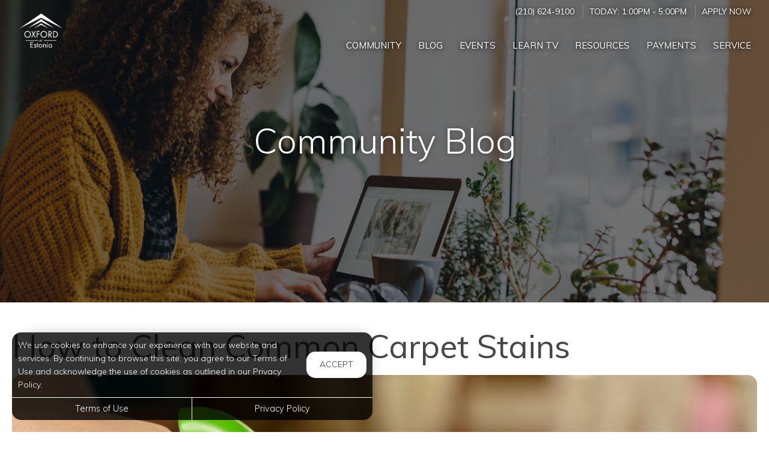

--- FILE ---
content_type: text/html; charset=utf-8
request_url: https://www.oxfordestonia.com/Portal/Home/BlogPost/d7060585-a564-46b2-8b0f-d797749936f1
body_size: 8768
content:
<!--
    NOTICE: Without limitation, all content, technology, intellectual property, source code, active controls, software or other functions and information contained in this Website are the sole property of 365 Connect, L.L.C. and are protected by copyright laws, international treaty provisions and all other intellectual property laws. Without limiting the foregoing, copying or reproduction of any portion of this Website to any other server or location for further reproduction or redistribution is expressly prohibited.
-->
<!DOCTYPE html>
<html itemscope itemtype="http://schema.org/ApartmentComplex" class="no-js" lang="en">
<head>

<meta charset="utf-8">
<meta name="viewport" content="width=device-width, initial-scale=1">
<link href="//cdn.365residentservices.com/themes/common/bootstrap/3.3.7/css/bootstrap.min.css" rel="stylesheet" type="text/css">
<link rel="preload" type="text/css" href="//cdn.365residentservices.com/fonts/font-awesome/6/css/all.min.css" as="style" onload="this.onload=null;this.rel='stylesheet'">

<noscript><link rel="stylesheet" type="text/css" href="//cdn.365residentservices.com/fonts/font-awesome/6/css/all.min.css"></noscript>
<link rel="preconnect" href="https://fonts.gstatic.com" />
<link rel="preload" type="text/css" href="https://fonts.googleapis.com/icon?family=Material+Icons" as="style" onload="this.onload=null;this.rel='stylesheet'">
<noscript><link rel="stylesheet" href="https://fonts.googleapis.com/icon?family=Material+Icons"></noscript>
<link href="https://fonts.googleapis.com/css?family=Muli:300,300i,400,400i,500,500i&display=swap" rel="stylesheet" type="text/css" async>
<link rel="apple-touch-icon" sizes="180x180" href="//cdn.365residentservices.com/global/images/apple-touch-icon-180x180.png">
    <link rel="shortcut icon" href="//cdn.365residentservices.com/global/images/favicon.ico">
    <link rel="icon" type="image/png" href="//cdn.365residentservices.com/global/images/favicon-192x192.png" sizes="192x192">
<meta name="msapplication-TileColor" content="#1565a9" />
<meta name="msapplication-TileImage" content="//cdn.365residentservices.com/global/images/mstile-144x144.png" />
<meta name="msapplication-config" content="//cdn.365residentservices.com/global/images/browserconfig.xml" />
<link href="//cdn.365residentservices.com/themes/gemini/5.19.0/theme.css" rel="stylesheet" type="text/css">
<link href="https://apollostore.blob.core.windows.net/estonia/cms/css/site.css?v=_639042912000000000" rel="stylesheet" type="text/css">

<script src="//ajax.googleapis.com/ajax/libs/jquery/3.1.0/jquery.min.js"></script>
<script>
    window.Localization = {"date":"MM d, yyyy","phone":"(999) 999-9999"};
</script>

<meta name="google-translate-customization" content="b180980447f57eac-5edff1c0d0c88489-gde2aefeca4e4ab76-12" />

    <meta name="google-site-verification" content="_THS8KxFxq0XhX5XIfZO2CZ7p3cGeKrFlq7iiTTiPyA" />

    <meta name="msvalidate.01" content="F5B335DB222712EC123F41D2B86BCB42" />


<title>How to Clean Common Carpet Stains Oxford at Estonia | San Antonio, TX</title>
<meta name="keywords" content="OxfordatEstoniaApartments,SanAntonio,Cleaning,RemovingStains,CarpetStainRemoval,CarpetCleaning" />
<meta name="description" content="Remember when you first moved into your new home and promised yourself that you&amp;rsquo;ll never eat on the couch? Most of us have made the same promise lest..." />

    <link rel="canonical" href="https://www.oxfordestonia.com/Portal/Home/BlogPost/d7060585-a564-46b2-8b0f-d797749936f1" />


<script type="application/ld+json"> { "@context" : "http://schema.org", "@type" : "LocalBusiness", "name" : "Oxford at Estonia", "image" : "https://apollostore.blob.core.windows.net/estonia/uploads/assets/estonia.ef5e28fa-8f7a-4631-9b54-cc7dc2c4d243.jpg", "telephone" : "", "address" : { "@type" : "PostalAddress", "streetAddress" : "8200 Micron Drive", "addressLocality" : "San Antonio", "addressRegion" : "TX", "postalCode" : "78251" } } </script>

<meta property="og:title" content="How to Clean Common Carpet Stains" />
<meta property="og:site_name" content="Oxford at Estonia" />
<meta property="og:url" content="https://www.oxfordestonia.com/Portal/Home/BlogPost/d7060585-a564-46b2-8b0f-d797749936f1" />
<meta property="og:description" content="Remember when you first moved into your new home and promised yourself that you&amp;rsquo;ll never eat on the couch? Most of us have made the same promise lest..." />
<meta property="og:type" content="website" />
<meta property="og:image" content="https://cdn.365residentservices.com/blogs/8965c244.jpg" />
<meta name="twitter:card" content="summary_large_image">
    <script src='https://api.tiles.mapbox.com/mapbox-gl-js/v0.45.0/mapbox-gl.js' defer></script>
    <link rel="preload" href="https://api.tiles.mapbox.com/mapbox-gl-js/v0.45.0/mapbox-gl.css" as="style" onload="this.onload=null;this.rel='stylesheet'">
    <noscript><link href='https://api.tiles.mapbox.com/mapbox-gl-js/v0.45.0/mapbox-gl.css' rel='stylesheet'></noscript>

    
</head>
<body class="area-portal controller-home action-blogpost no-sidebar full-banner portal-home-blogpost">



<header id="header">
    <a class="ada-focus" id="skipToMain" href="#main">skip to main</a>

    

    <div class="navbar">
        <div class="nav-contact-container">
            <div class="container">
                <ul class="nav-contact list-divider">


                        



            <li id="phoneNumber">
                <a rel="nofollow" href="tel:(210) 624-9100" itemprop="telephone" aria-label="Call us at (210) 624-9100">(210) 624-9100</a>
            </li>


    <li class="text-uppercase">
        Today: <time class="time" datetime="13:00"> 1:00pm </time>  -  <time class="time" datetime="17:00"> 5:00pm </time>
    </li>

            <li class="hidden-xs text-uppercase">
                <a href="/Marketing/Home/Apply" >Apply Now</a>
            </li>

                </ul>
            </div>
        </div>

        <div class="container">
            <div class="navbar-header">
                <button type="button" class="navbar-toggle collapsed" data-toggle="collapse" data-target="#navbar-collapse-1" aria-expanded="false" aria-haspopup="true">
                    <span class="sr-only">Toggle navigation</span>
                    <span class="icon-bar"></span>
                    <span class="icon-bar"></span>
                    <span class="icon-bar"></span>
                </button>
                <a class="navbar-brand" rel="home" href="/">
                        <img class="img-responsive img-color" src="https://apollostore.blob.core.windows.net/estonia/uploads/assets/estonia.ef5e28fa-8f7a-4631-9b54-cc7dc2c4d243.jpg" alt="Oxford at Estonia Logo">
                        <img class="img-responsive img-white" src="https://apollostore.blob.core.windows.net/estonia/uploads/assets/estonia.9b760577.png" alt="Oxford at Estonia Logo">
                </a>
            </div>
            <nav aria-label="Primary navigation">
                <div class="collapse navbar-collapse" id="navbar-collapse-1">
                    <ul class="nav navbar-nav navbar-right" itemscope itemtype="http://schema.org/SiteNavigationElement">
                        


        <li class="">
            <a href="/Portal"  itemprop="url"><i class="fa-fw fal fa-house" role="presentation" aria-hidden="true"></i><span itemprop="name">Community </span></a>
        </li>

        <li class="open">
            <a href="/Portal/Home/Blog"  itemprop="url"><i class="fa-fw fal fa-newspaper" role="presentation" aria-hidden="true"></i><span itemprop="name">Blog </span></a>
        </li>

        <li class="">
            <a href="/Portal/Home/Events"  itemprop="url"><i class="fa-fw fal fa-calendar" role="presentation" aria-hidden="true"></i><span itemprop="name">Events </span></a>
        </li>

        <li class="">
            <a href="/Portal/Home/LearnTV"  itemprop="url"><i class="fa-fw fal fa-tv-retro" role="presentation" aria-hidden="true"></i><span itemprop="name">Learn TV </span></a>
        </li>

        <li class="">
            <a href="/Portal/Home/Resources"  itemprop="url"><i class="fa-fw fal fa-link" role="presentation" aria-hidden="true"></i><span itemprop="name">Resources </span></a>
        </li>

        <li class="">
            <a href="https://oxford.myresman.com/Portal/Access/SignIn/OE2" target=&#39;_blank&#39; rel=&quot;nofollow&quot; itemprop="url"><i class="fa-fw fal fa-dollar-sign" role="presentation" aria-hidden="true"></i><span itemprop="name">Payments </span></a>
        </li>

        <li class="">
            <a href="https://oxford.myresman.com/Portal/Access/SignIn/OE2" target=&#39;_blank&#39; rel=&quot;nofollow&quot; itemprop="url"><i class="fa-fw fal fa-wrench" role="presentation" aria-hidden="true"></i><span itemprop="name">Service </span></a>
        </li>





                    </ul>
                </div>
            </nav>
        </div>
    </div>
</header>
        
    <script>        
    document.getElementById('skipToMain').addEventListener("click", function (e) {
        e.preventDefault();
        var main = document.getElementById('main');
        
        main.querySelectorAll('button, [href], input, select, textarea, [tabindex]:not([tabindex="-1"])')[0].focus();
        
        var rect = main.getBoundingClientRect();
        window.scrollTo(0, rect.top);
    });
    </script>



    <div id="main">
        


<div class="hero-banner">
    <div class="overlay-container">
        <div class="overlay">
        </div>
            <picture>
                
                <img src="https://apollostore.blob.core.windows.net/estonia/uploads/assets/blog-banner.19ccf819.jpg" alt="Woman on her Laptop" />
            </picture>
        <div class="overlay-content">
            <h1 data-animation="fade-in-down"><span>Community Blog</span></h1>
        </div>
    </div>
</div>

<div class="container">
    <div class="row">
        <main class="col-sm-12" data-animation="fade-in-right">

            <article itemscope itemtype="http://schema.org/Article" id="d7060585-a564-46b2-8b0f-d797749936f1" class="news">

            <h2 class="h3ada" itemprop="headline">How to Clean Common Carpet Stains</h2>

            <picture>
                <img src="https://cdn.365residentservices.com/blogs/8965c244.jpg" alt="Image for How to Clean Common Carpet Stains" class="img-responsive round-corners" style="width: 100%;" />
            </picture>
            <br />

            <div itemprop="articleBody">
                <p>Remember when you first moved into your new home and promised yourself that you&rsquo;ll never eat on the couch? Most of us have made the same promise lest we ruin our furniture and carpet.</p>  <p>But we all might have broken that promise one too many times now. And as a result, our carpets have become home to unsightly stains.</p>  <p>While cleaning carpet stains seems daunting, there are easy ways to lift out stubborn dirt and spills.</p>  <p>To help you make your carpet look as good as new, we put up this guide to removing the most common carpet stains. Read on and start cleaning!</p>  <h3>Coffee or Tea</h3>  <p>If you&rsquo;re like most people, you love drinking a cup of coffee or tea in the morning. You might also have spilled a few drops of your favorite breakfast drink on your carpet.</p>  <p>With a paper towel, white vinegar, hydrogen peroxide, and detergent, you can easily lift caffeine stains out of your carpet.</p>  <p>Blot as much of the stain as possible with a paper towel. Then, dilute 1/3 cup of white vinegar and a drop of detergent in 2/3 cup of water. Spray this solution onto the stain.</p>  <p>Next, soak the excess moisture with a paper towel and apply 3% hydrogen peroxide to the stained area. Leave it for at least an hour.</p>  <h3>Grease</h3>  <p>Love digging into greasy meals during your Saturday night movie binges? Tough butter and oil stains won&rsquo;t stand a chance with some baking soda and dish soap.</p>  <p>Sprinkle baking soda over the stain and let it sit for 15 minutes or so. Go over the area with a vacuum.</p>  <p>If the stain still isn&rsquo;t lifted, apply a mixture of warm water and a few drops of liquid dish soap to the affected area. Leave it for a few minutes, brush it off, and blot the spot with a paper towel.</p>  <h3>Blood</h3>  <p>When removing blood, avoid using warm water as it will make the stain harder to remove. Instead, stick to cold cleaning solutions.</p>  <p>Blot the area with a clean cloth or paper towel soaked in rubbing alcohol. Then, apply a diluted detergent solution to the stain. Blot it again with a paper towel.</p>  <p>For tougher stains, saturate the area with 3% hydrogen peroxide. After letting it sit for an hour, soak up the moisture with a paper towel.</p>  <h3>Mud</h3>  <p>To make mud easier to clean, let it dry completely first. Then, scrape it off using a dull knife and vacuum the area to remove as much mud as possible.</p>  <p>Spray a diluted detergent solution onto the remaining mud and leave it for 10 minutes. Blot it with a paper towel until it&rsquo;s gone.</p>  <h3>Candle Wax</h3>  <p>Forgot to blow out a candle, unintentionally letting the wax melt all over your carpet? An ice cube and an iron are the perfect stain-removing combo.</p>  <p>Pack an ice cube in a plastic bag and rub it on the wax to harden it. Then, scrape it off with a dull knife and vacuum the pieces.</p>  <p>Cover the stain with a paper towel and go over it with a warm iron. Treat the area with a carpet cleaner and blot it dry.</p>  <h3>Chocolate</h3>  <p>Chocolate stains seem difficult to remove. With the wrong cleaning technique, you might make the stain worse by smearing it all over your carpet.</p>  <p>Thankfully, this kind of stain is the easiest to clean up.</p>  <p>All you need is to harden the chocolate with an ice pack and scrape the pieces off with a dull knife. After vacuuming the loose flakes, add a few drops of liquid dish soap to a cup of warm water and spray the mixture onto the stain.</p>  <p>Let it sit for five minutes and blot the area until the stain is removed.</p>  <p>Before trying any of these easy stain remedies, always test the mixture in an inconspicuous area first to make sure that the carpet dye isn&rsquo;t affected.</p><p><i>Oxford at Estonia Apartments in San Antonio, TX</i></p>
            </div>
            <div class="clearfix"></div>

        </article>
                <h2 data-animation="fade-in-right" style="margin-top: 1em;">Trending Posts</h2>
                <div class="media-grid snip-posts">
                        <a class="media-post" href="/Portal/home/BlogPost/f48106bf-4790-4a0e-9097-d9a8ce5e1379" itemprop="itemListElement" itemscope itemtype="https://schema.org/ListItem">
                            <div class="media-image-container">
                                <div class="media-image" style="background-image: url(https://cdn.365residentservices.com/blogs/7fffb31d.jpg)"></div>
                            </div>
                            <h3 class="media-title" itemprop="name">Discover Resilient Houseplants Perfect for Modern Apartment Living in San Antonio</h3>
                            <meta itemprop="url" content="/Portal/home/BlogPost/f48106bf-4790-4a0e-9097-d9a8ce5e1379" />
                        </a>
                        <a class="media-post" href="/Portal/home/BlogPost/48de18b2-6b03-4e31-afb0-f22b950d5c62" itemprop="itemListElement" itemscope itemtype="https://schema.org/ListItem">
                            <div class="media-image-container">
                                <div class="media-image" style="background-image: url(https://cdn.365residentservices.com/blogs/85661893.jpg)"></div>
                            </div>
                            <h3 class="media-title" itemprop="name">Boost Early Childhood Learning with Engaging Apartment Life in San Antonio</h3>
                            <meta itemprop="url" content="/Portal/home/BlogPost/48de18b2-6b03-4e31-afb0-f22b950d5c62" />
                        </a>
                        <a class="media-post" href="/Portal/home/BlogPost/6026b99a-6b52-483e-9d1b-764617bd4a79" itemprop="itemListElement" itemscope itemtype="https://schema.org/ListItem">
                            <div class="media-image-container">
                                <div class="media-image" style="background-image: url(https://cdn.365residentservices.com/blogs/fe844ebe.jpg)"></div>
                            </div>
                            <h3 class="media-title" itemprop="name">Expert Tips to Keep Your Fridge Organized in Apartments Close to Lackland AFB</h3>
                            <meta itemprop="url" content="/Portal/home/BlogPost/6026b99a-6b52-483e-9d1b-764617bd4a79" />
                        </a>
                </div>
        </main>
    </div>
</div>


<section class="bottom-bar">
    <div class="container">
        <h2>
            Digital Services Just&nbsp;For&nbsp;You
        </h2>
        <p>
            Payments, requests, and so much&nbsp;more.
        </p>
                <div class="action-buttons">
                    <a href="https://oxford.myresman.com/Portal/Access/SignIn/OE2" target=&#39;_blank&#39; class="btn btn-lg btn-site btn-fill">Resident Login</a>
                </div>

    </div>
</section>
    </div>

<div class="cookiebox hidden" data-animation="fade-in-left" id="cookieBox" role="region">
    <div>
        <p>We use cookies to enhance your experience with our website and services. By continuing to browse this site, you agree to our Terms of Use and acknowledge the use of cookies as outlined in our Privacy Policy.</p>
        <span class="btn reverse-focus" role="button" tabindex="0" id="agreeBtn">Accept</span>
    </div>
    <div class="btn-bars">
        <a href="/core/Home/Terms">Terms of Use</a>
        <a href="/core/Home/Privacy">Privacy Policy</a>
    </div>
</div>



<footer id="footer">

    <section id="footer-menu">


<a href="/Portal">Community</a><a href="/Portal/Home/Blog">Blog</a><a href="/Portal/Home/Events">Events</a><a href="/Portal/Home/LearnTV">Learn TV</a><a href="/Portal/Home/Resources">Resources</a>                <a href="https://oxford.myresman.com/Portal/Access/SignIn/OE2" target=&#39;_blank&#39;>Payments</a>
                <a href="https://oxford.myresman.com/Portal/Access/SignIn/OE2" target=&#39;_blank&#39;>Service</a>

    </section>

    <section id="footer-top">
        <div class="container">
            <div class="block">
                <h2 class="h6ada">Location</h2>
                <p itemprop="name">Oxford at Estonia</p>
                <address itemprop="address" itemscope itemtype="http://schema.org/PostalAddress">
                    <p itemprop="streetAddress">
                        8200 Micron Drive<br />

                    </p>
                    <p>
                        <span itemprop="addressLocality">San Antonio</span>,
                        <span itemprop="addressRegion">TX</span>
                        <span itemprop="postalCode">78251</span>
                    </p>
                </address>

                        <p>
                            T: <a rel="nofollow" href="tel:(210) 624-9100" itemprop="telephone" aria-label="Call us at (210) 624-9100">(210) 624-9100</a>
                        </p>

            </div>

            <div class="block" id="contact">
                <h2 class="h6ada">Hours</h2>
                    <p itemprop="openingHoursSpecification" itemscope itemtype="http://schema.org/OpeningHoursSpecification" class="Mon" data-status="Open" data-open="08:30" data-close="17:30">
                        <span>
                            <time itemprop="dayOfWeek">
                                <span aria-hidden="true">Mon</span><span class="sr-only">Monday</span>:
                            </time>
                        </span>
                        <span class="text-right">
                            <time class="time" datetime="08:30"> 8:30am </time> <span aria-hidden="true"> - </span><span class="sr-only"></span> <time class="time" datetime="17:30"> 5:30pm </time>
                            <meta itemprop="opens" content="08:30" />
                            <meta itemprop="closes" content="17:30" />
                        </span>
                    </p>
                    <p itemprop="openingHoursSpecification" itemscope itemtype="http://schema.org/OpeningHoursSpecification" class="Tue" data-status="Open" data-open="08:30" data-close="17:30">
                        <span>
                            <time itemprop="dayOfWeek">
                                <span aria-hidden="true">Tue</span><span class="sr-only">Tuesday</span>:
                            </time>
                        </span>
                        <span class="text-right">
                            <time class="time" datetime="08:30"> 8:30am </time> <span aria-hidden="true"> - </span><span class="sr-only"></span> <time class="time" datetime="17:30"> 5:30pm </time>
                            <meta itemprop="opens" content="08:30" />
                            <meta itemprop="closes" content="17:30" />
                        </span>
                    </p>
                    <p itemprop="openingHoursSpecification" itemscope itemtype="http://schema.org/OpeningHoursSpecification" class="Wed" data-status="Open" data-open="08:30" data-close="17:30">
                        <span>
                            <time itemprop="dayOfWeek">
                                <span aria-hidden="true">Wed</span><span class="sr-only">Wednesday</span>:
                            </time>
                        </span>
                        <span class="text-right">
                            <time class="time" datetime="08:30"> 8:30am </time> <span aria-hidden="true"> - </span><span class="sr-only"></span> <time class="time" datetime="17:30"> 5:30pm </time>
                            <meta itemprop="opens" content="08:30" />
                            <meta itemprop="closes" content="17:30" />
                        </span>
                    </p>
                    <p itemprop="openingHoursSpecification" itemscope itemtype="http://schema.org/OpeningHoursSpecification" class="Thu" data-status="Open" data-open="08:30" data-close="17:30">
                        <span>
                            <time itemprop="dayOfWeek">
                                <span aria-hidden="true">Thu</span><span class="sr-only">Thursday</span>:
                            </time>
                        </span>
                        <span class="text-right">
                            <time class="time" datetime="08:30"> 8:30am </time> <span aria-hidden="true"> - </span><span class="sr-only"></span> <time class="time" datetime="17:30"> 5:30pm </time>
                            <meta itemprop="opens" content="08:30" />
                            <meta itemprop="closes" content="17:30" />
                        </span>
                    </p>
                    <p itemprop="openingHoursSpecification" itemscope itemtype="http://schema.org/OpeningHoursSpecification" class="Fri" data-status="Open" data-open="08:30" data-close="17:30">
                        <span>
                            <time itemprop="dayOfWeek">
                                <span aria-hidden="true">Fri</span><span class="sr-only">Friday</span>:
                            </time>
                        </span>
                        <span class="text-right">
                            <time class="time" datetime="08:30"> 8:30am </time> <span aria-hidden="true"> - </span><span class="sr-only"></span> <time class="time" datetime="17:30"> 5:30pm </time>
                            <meta itemprop="opens" content="08:30" />
                            <meta itemprop="closes" content="17:30" />
                        </span>
                    </p>
                    <p itemprop="openingHoursSpecification" itemscope itemtype="http://schema.org/OpeningHoursSpecification" class="Sat" data-status="Open" data-open="10:00" data-close="17:00">
                        <span>
                            <time itemprop="dayOfWeek">
                                <span aria-hidden="true">Sat</span><span class="sr-only">Saturday</span>:
                            </time>
                        </span>
                        <span class="text-right">
                            <time class="time" datetime="10:00"> 10:00am </time> <span aria-hidden="true"> - </span><span class="sr-only"></span> <time class="time" datetime="17:00"> 5:00pm </time>
                            <meta itemprop="opens" content="10:00" />
                            <meta itemprop="closes" content="17:00" />
                        </span>
                    </p>
                    <p itemprop="openingHoursSpecification" itemscope itemtype="http://schema.org/OpeningHoursSpecification" class="Sun" data-status="Open" data-open="13:00" data-close="17:00">
                        <span>
                            <time itemprop="dayOfWeek">
                                <span aria-hidden="true">Sun</span><span class="sr-only">Sunday</span>:
                            </time>
                        </span>
                        <span class="text-right">
                            <time class="time" datetime="13:00"> 1:00pm </time> <span aria-hidden="true"> - </span><span class="sr-only"></span> <time class="time" datetime="17:00"> 5:00pm </time>
                            <meta itemprop="opens" content="13:00" />
                            <meta itemprop="closes" content="17:00" />
                        </span>
                    </p>
            </div>
        </div>
    </section>

    <section id="footer-bottom">
        <div class="container">
            <div class="management-logo">


                    <img src="https://apollostore.blob.core.windows.net/estonia/uploads/assets/man_logo.f66c599d.png" alt="Oxford Enterprises Logo" />
            </div>

            <div class="social-logos">
                    <a target="_blank" data-actionevent="facebook" href="https://www.facebook.com/oxfordestonia"><i class="fab fa-facebook-f" role="presentation"></i><span class="sr-only">Visit us on Facebook (opens in a new tab)</span></a>

                    <a target="_blank" data-actionevent="twitter" href="//twitter.com/AtEstonia"><i class="fab fa-x-twitter" role="presentation"></i><span class="sr-only">Visit us on X (opens in a new tab)</span></a>

                    <a target="_blank" data-actionevent="instagram" href="https://www.instagram.com/estoniaoxford/"><i class="fab fa-instagram" role="presentation"></i><span class="sr-only">Visit us on Instagram (opens in a new tab)</span></a>

                    <a target="_blank" data-actionevent="google" href="https://g.co/kgs/ADWc8WU"><i class="fab fa-google" role="presentation"></i><span class="sr-only">Visit us on Google (opens in a new tab)</span></a>




            </div>

            <div class="cert-logos">
                <img id="logo-ada" src="//cdn.365residentservices.com/themes/gemini/assets/images/wheelchair.png" alt="ADA Compliant" height="24" width="21" loading="lazy" />

                    <img id="logo-pets" src="//cdn.365residentservices.com/themes/gemini/assets/images/paw.png" alt="Pets Welcome!" height="24" width="24" loading="lazy" />

                <img id="logo-eho" src="//cdn.365residentservices.com/themes/gemini/assets/images/eho.png" alt="Equal Housing Opportunity" height="24" width="35" loading="lazy" />
                
                <img id="logo-wcag" src="//cdn.365residentservices.com/themes/gemini/assets/images/wcag.png" alt="W3C WCAG 2.1 Compliant" height="32" width="87" loading="lazy" />
            </div>
        </div>
    </section>

    <section id="footer-base">
        <div class="container">
            <div class="tos-links links">
                    <a href="https://oxfordmgmt.365residentservices.com/app/physical-property/9a44a85b-76dc-46b7-85e6-2db1c811b351/dashboard" target="_blank" aria-label="Admin Dashboard (opens in a new tab)">Admin</a>

                <a href="/core/Home/Terms">Terms of Use</a>
                <a href="/core/Home/Privacy">Privacy Policy</a>
            </div>

            <div class="copyright">
                <p>2026 - 365 Connect - All Rights Reserved</p>
            </div>

            <div class="powered-by">
                <div class="links">
                    <a href="/core/Home/Accessibility">Accessibility</a>
                    <a href="/core/Home/SiteLinks">Site Map</a>
                </div>

                <a href="https://www.365connect.com" target="_blank" aria-label="Powered by 365 Connect (opens in a new tab)"><img src="//cdn.365residentservices.com/themes/gemini/assets/images/icon-poweredby.png" height="35" width="35" alt="Powered by 365 Connect" /></a>
            </div>
        </div>
    </section>
</footer> 




            <script src="https://www.google.com/recaptcha/api.js?render=6LdRIoopAAAAAFsmLEEfrXUWoNOBitgoyFqM3xdo" async defer></script>



    <script src="//cdn.365residentservices.com/themes/gemini/5.19.0/main.js" type="text/javascript"></script>
    <script src="//cdn.365residentservices.com/themes/common/bootstrap/3.3.7/js/bootstrap.min.js"></script>
    <script>
        
        initLayout({
            analyticsProperty: "",
            captchaKey: "6LdRIoopAAAAAFsmLEEfrXUWoNOBitgoyFqM3xdo"
        });
    </script>


    


    <div id="datepicker-sr-live" aria-live="assertive" aria-atomic="true"></div>
</body>
</html>

--- FILE ---
content_type: text/html; charset=utf-8
request_url: https://www.google.com/recaptcha/api2/anchor?ar=1&k=6LdRIoopAAAAAFsmLEEfrXUWoNOBitgoyFqM3xdo&co=aHR0cHM6Ly93d3cub3hmb3JkZXN0b25pYS5jb206NDQz&hl=en&v=PoyoqOPhxBO7pBk68S4YbpHZ&size=invisible&anchor-ms=20000&execute-ms=30000&cb=xotadx59eoyx
body_size: 48688
content:
<!DOCTYPE HTML><html dir="ltr" lang="en"><head><meta http-equiv="Content-Type" content="text/html; charset=UTF-8">
<meta http-equiv="X-UA-Compatible" content="IE=edge">
<title>reCAPTCHA</title>
<style type="text/css">
/* cyrillic-ext */
@font-face {
  font-family: 'Roboto';
  font-style: normal;
  font-weight: 400;
  font-stretch: 100%;
  src: url(//fonts.gstatic.com/s/roboto/v48/KFO7CnqEu92Fr1ME7kSn66aGLdTylUAMa3GUBHMdazTgWw.woff2) format('woff2');
  unicode-range: U+0460-052F, U+1C80-1C8A, U+20B4, U+2DE0-2DFF, U+A640-A69F, U+FE2E-FE2F;
}
/* cyrillic */
@font-face {
  font-family: 'Roboto';
  font-style: normal;
  font-weight: 400;
  font-stretch: 100%;
  src: url(//fonts.gstatic.com/s/roboto/v48/KFO7CnqEu92Fr1ME7kSn66aGLdTylUAMa3iUBHMdazTgWw.woff2) format('woff2');
  unicode-range: U+0301, U+0400-045F, U+0490-0491, U+04B0-04B1, U+2116;
}
/* greek-ext */
@font-face {
  font-family: 'Roboto';
  font-style: normal;
  font-weight: 400;
  font-stretch: 100%;
  src: url(//fonts.gstatic.com/s/roboto/v48/KFO7CnqEu92Fr1ME7kSn66aGLdTylUAMa3CUBHMdazTgWw.woff2) format('woff2');
  unicode-range: U+1F00-1FFF;
}
/* greek */
@font-face {
  font-family: 'Roboto';
  font-style: normal;
  font-weight: 400;
  font-stretch: 100%;
  src: url(//fonts.gstatic.com/s/roboto/v48/KFO7CnqEu92Fr1ME7kSn66aGLdTylUAMa3-UBHMdazTgWw.woff2) format('woff2');
  unicode-range: U+0370-0377, U+037A-037F, U+0384-038A, U+038C, U+038E-03A1, U+03A3-03FF;
}
/* math */
@font-face {
  font-family: 'Roboto';
  font-style: normal;
  font-weight: 400;
  font-stretch: 100%;
  src: url(//fonts.gstatic.com/s/roboto/v48/KFO7CnqEu92Fr1ME7kSn66aGLdTylUAMawCUBHMdazTgWw.woff2) format('woff2');
  unicode-range: U+0302-0303, U+0305, U+0307-0308, U+0310, U+0312, U+0315, U+031A, U+0326-0327, U+032C, U+032F-0330, U+0332-0333, U+0338, U+033A, U+0346, U+034D, U+0391-03A1, U+03A3-03A9, U+03B1-03C9, U+03D1, U+03D5-03D6, U+03F0-03F1, U+03F4-03F5, U+2016-2017, U+2034-2038, U+203C, U+2040, U+2043, U+2047, U+2050, U+2057, U+205F, U+2070-2071, U+2074-208E, U+2090-209C, U+20D0-20DC, U+20E1, U+20E5-20EF, U+2100-2112, U+2114-2115, U+2117-2121, U+2123-214F, U+2190, U+2192, U+2194-21AE, U+21B0-21E5, U+21F1-21F2, U+21F4-2211, U+2213-2214, U+2216-22FF, U+2308-230B, U+2310, U+2319, U+231C-2321, U+2336-237A, U+237C, U+2395, U+239B-23B7, U+23D0, U+23DC-23E1, U+2474-2475, U+25AF, U+25B3, U+25B7, U+25BD, U+25C1, U+25CA, U+25CC, U+25FB, U+266D-266F, U+27C0-27FF, U+2900-2AFF, U+2B0E-2B11, U+2B30-2B4C, U+2BFE, U+3030, U+FF5B, U+FF5D, U+1D400-1D7FF, U+1EE00-1EEFF;
}
/* symbols */
@font-face {
  font-family: 'Roboto';
  font-style: normal;
  font-weight: 400;
  font-stretch: 100%;
  src: url(//fonts.gstatic.com/s/roboto/v48/KFO7CnqEu92Fr1ME7kSn66aGLdTylUAMaxKUBHMdazTgWw.woff2) format('woff2');
  unicode-range: U+0001-000C, U+000E-001F, U+007F-009F, U+20DD-20E0, U+20E2-20E4, U+2150-218F, U+2190, U+2192, U+2194-2199, U+21AF, U+21E6-21F0, U+21F3, U+2218-2219, U+2299, U+22C4-22C6, U+2300-243F, U+2440-244A, U+2460-24FF, U+25A0-27BF, U+2800-28FF, U+2921-2922, U+2981, U+29BF, U+29EB, U+2B00-2BFF, U+4DC0-4DFF, U+FFF9-FFFB, U+10140-1018E, U+10190-1019C, U+101A0, U+101D0-101FD, U+102E0-102FB, U+10E60-10E7E, U+1D2C0-1D2D3, U+1D2E0-1D37F, U+1F000-1F0FF, U+1F100-1F1AD, U+1F1E6-1F1FF, U+1F30D-1F30F, U+1F315, U+1F31C, U+1F31E, U+1F320-1F32C, U+1F336, U+1F378, U+1F37D, U+1F382, U+1F393-1F39F, U+1F3A7-1F3A8, U+1F3AC-1F3AF, U+1F3C2, U+1F3C4-1F3C6, U+1F3CA-1F3CE, U+1F3D4-1F3E0, U+1F3ED, U+1F3F1-1F3F3, U+1F3F5-1F3F7, U+1F408, U+1F415, U+1F41F, U+1F426, U+1F43F, U+1F441-1F442, U+1F444, U+1F446-1F449, U+1F44C-1F44E, U+1F453, U+1F46A, U+1F47D, U+1F4A3, U+1F4B0, U+1F4B3, U+1F4B9, U+1F4BB, U+1F4BF, U+1F4C8-1F4CB, U+1F4D6, U+1F4DA, U+1F4DF, U+1F4E3-1F4E6, U+1F4EA-1F4ED, U+1F4F7, U+1F4F9-1F4FB, U+1F4FD-1F4FE, U+1F503, U+1F507-1F50B, U+1F50D, U+1F512-1F513, U+1F53E-1F54A, U+1F54F-1F5FA, U+1F610, U+1F650-1F67F, U+1F687, U+1F68D, U+1F691, U+1F694, U+1F698, U+1F6AD, U+1F6B2, U+1F6B9-1F6BA, U+1F6BC, U+1F6C6-1F6CF, U+1F6D3-1F6D7, U+1F6E0-1F6EA, U+1F6F0-1F6F3, U+1F6F7-1F6FC, U+1F700-1F7FF, U+1F800-1F80B, U+1F810-1F847, U+1F850-1F859, U+1F860-1F887, U+1F890-1F8AD, U+1F8B0-1F8BB, U+1F8C0-1F8C1, U+1F900-1F90B, U+1F93B, U+1F946, U+1F984, U+1F996, U+1F9E9, U+1FA00-1FA6F, U+1FA70-1FA7C, U+1FA80-1FA89, U+1FA8F-1FAC6, U+1FACE-1FADC, U+1FADF-1FAE9, U+1FAF0-1FAF8, U+1FB00-1FBFF;
}
/* vietnamese */
@font-face {
  font-family: 'Roboto';
  font-style: normal;
  font-weight: 400;
  font-stretch: 100%;
  src: url(//fonts.gstatic.com/s/roboto/v48/KFO7CnqEu92Fr1ME7kSn66aGLdTylUAMa3OUBHMdazTgWw.woff2) format('woff2');
  unicode-range: U+0102-0103, U+0110-0111, U+0128-0129, U+0168-0169, U+01A0-01A1, U+01AF-01B0, U+0300-0301, U+0303-0304, U+0308-0309, U+0323, U+0329, U+1EA0-1EF9, U+20AB;
}
/* latin-ext */
@font-face {
  font-family: 'Roboto';
  font-style: normal;
  font-weight: 400;
  font-stretch: 100%;
  src: url(//fonts.gstatic.com/s/roboto/v48/KFO7CnqEu92Fr1ME7kSn66aGLdTylUAMa3KUBHMdazTgWw.woff2) format('woff2');
  unicode-range: U+0100-02BA, U+02BD-02C5, U+02C7-02CC, U+02CE-02D7, U+02DD-02FF, U+0304, U+0308, U+0329, U+1D00-1DBF, U+1E00-1E9F, U+1EF2-1EFF, U+2020, U+20A0-20AB, U+20AD-20C0, U+2113, U+2C60-2C7F, U+A720-A7FF;
}
/* latin */
@font-face {
  font-family: 'Roboto';
  font-style: normal;
  font-weight: 400;
  font-stretch: 100%;
  src: url(//fonts.gstatic.com/s/roboto/v48/KFO7CnqEu92Fr1ME7kSn66aGLdTylUAMa3yUBHMdazQ.woff2) format('woff2');
  unicode-range: U+0000-00FF, U+0131, U+0152-0153, U+02BB-02BC, U+02C6, U+02DA, U+02DC, U+0304, U+0308, U+0329, U+2000-206F, U+20AC, U+2122, U+2191, U+2193, U+2212, U+2215, U+FEFF, U+FFFD;
}
/* cyrillic-ext */
@font-face {
  font-family: 'Roboto';
  font-style: normal;
  font-weight: 500;
  font-stretch: 100%;
  src: url(//fonts.gstatic.com/s/roboto/v48/KFO7CnqEu92Fr1ME7kSn66aGLdTylUAMa3GUBHMdazTgWw.woff2) format('woff2');
  unicode-range: U+0460-052F, U+1C80-1C8A, U+20B4, U+2DE0-2DFF, U+A640-A69F, U+FE2E-FE2F;
}
/* cyrillic */
@font-face {
  font-family: 'Roboto';
  font-style: normal;
  font-weight: 500;
  font-stretch: 100%;
  src: url(//fonts.gstatic.com/s/roboto/v48/KFO7CnqEu92Fr1ME7kSn66aGLdTylUAMa3iUBHMdazTgWw.woff2) format('woff2');
  unicode-range: U+0301, U+0400-045F, U+0490-0491, U+04B0-04B1, U+2116;
}
/* greek-ext */
@font-face {
  font-family: 'Roboto';
  font-style: normal;
  font-weight: 500;
  font-stretch: 100%;
  src: url(//fonts.gstatic.com/s/roboto/v48/KFO7CnqEu92Fr1ME7kSn66aGLdTylUAMa3CUBHMdazTgWw.woff2) format('woff2');
  unicode-range: U+1F00-1FFF;
}
/* greek */
@font-face {
  font-family: 'Roboto';
  font-style: normal;
  font-weight: 500;
  font-stretch: 100%;
  src: url(//fonts.gstatic.com/s/roboto/v48/KFO7CnqEu92Fr1ME7kSn66aGLdTylUAMa3-UBHMdazTgWw.woff2) format('woff2');
  unicode-range: U+0370-0377, U+037A-037F, U+0384-038A, U+038C, U+038E-03A1, U+03A3-03FF;
}
/* math */
@font-face {
  font-family: 'Roboto';
  font-style: normal;
  font-weight: 500;
  font-stretch: 100%;
  src: url(//fonts.gstatic.com/s/roboto/v48/KFO7CnqEu92Fr1ME7kSn66aGLdTylUAMawCUBHMdazTgWw.woff2) format('woff2');
  unicode-range: U+0302-0303, U+0305, U+0307-0308, U+0310, U+0312, U+0315, U+031A, U+0326-0327, U+032C, U+032F-0330, U+0332-0333, U+0338, U+033A, U+0346, U+034D, U+0391-03A1, U+03A3-03A9, U+03B1-03C9, U+03D1, U+03D5-03D6, U+03F0-03F1, U+03F4-03F5, U+2016-2017, U+2034-2038, U+203C, U+2040, U+2043, U+2047, U+2050, U+2057, U+205F, U+2070-2071, U+2074-208E, U+2090-209C, U+20D0-20DC, U+20E1, U+20E5-20EF, U+2100-2112, U+2114-2115, U+2117-2121, U+2123-214F, U+2190, U+2192, U+2194-21AE, U+21B0-21E5, U+21F1-21F2, U+21F4-2211, U+2213-2214, U+2216-22FF, U+2308-230B, U+2310, U+2319, U+231C-2321, U+2336-237A, U+237C, U+2395, U+239B-23B7, U+23D0, U+23DC-23E1, U+2474-2475, U+25AF, U+25B3, U+25B7, U+25BD, U+25C1, U+25CA, U+25CC, U+25FB, U+266D-266F, U+27C0-27FF, U+2900-2AFF, U+2B0E-2B11, U+2B30-2B4C, U+2BFE, U+3030, U+FF5B, U+FF5D, U+1D400-1D7FF, U+1EE00-1EEFF;
}
/* symbols */
@font-face {
  font-family: 'Roboto';
  font-style: normal;
  font-weight: 500;
  font-stretch: 100%;
  src: url(//fonts.gstatic.com/s/roboto/v48/KFO7CnqEu92Fr1ME7kSn66aGLdTylUAMaxKUBHMdazTgWw.woff2) format('woff2');
  unicode-range: U+0001-000C, U+000E-001F, U+007F-009F, U+20DD-20E0, U+20E2-20E4, U+2150-218F, U+2190, U+2192, U+2194-2199, U+21AF, U+21E6-21F0, U+21F3, U+2218-2219, U+2299, U+22C4-22C6, U+2300-243F, U+2440-244A, U+2460-24FF, U+25A0-27BF, U+2800-28FF, U+2921-2922, U+2981, U+29BF, U+29EB, U+2B00-2BFF, U+4DC0-4DFF, U+FFF9-FFFB, U+10140-1018E, U+10190-1019C, U+101A0, U+101D0-101FD, U+102E0-102FB, U+10E60-10E7E, U+1D2C0-1D2D3, U+1D2E0-1D37F, U+1F000-1F0FF, U+1F100-1F1AD, U+1F1E6-1F1FF, U+1F30D-1F30F, U+1F315, U+1F31C, U+1F31E, U+1F320-1F32C, U+1F336, U+1F378, U+1F37D, U+1F382, U+1F393-1F39F, U+1F3A7-1F3A8, U+1F3AC-1F3AF, U+1F3C2, U+1F3C4-1F3C6, U+1F3CA-1F3CE, U+1F3D4-1F3E0, U+1F3ED, U+1F3F1-1F3F3, U+1F3F5-1F3F7, U+1F408, U+1F415, U+1F41F, U+1F426, U+1F43F, U+1F441-1F442, U+1F444, U+1F446-1F449, U+1F44C-1F44E, U+1F453, U+1F46A, U+1F47D, U+1F4A3, U+1F4B0, U+1F4B3, U+1F4B9, U+1F4BB, U+1F4BF, U+1F4C8-1F4CB, U+1F4D6, U+1F4DA, U+1F4DF, U+1F4E3-1F4E6, U+1F4EA-1F4ED, U+1F4F7, U+1F4F9-1F4FB, U+1F4FD-1F4FE, U+1F503, U+1F507-1F50B, U+1F50D, U+1F512-1F513, U+1F53E-1F54A, U+1F54F-1F5FA, U+1F610, U+1F650-1F67F, U+1F687, U+1F68D, U+1F691, U+1F694, U+1F698, U+1F6AD, U+1F6B2, U+1F6B9-1F6BA, U+1F6BC, U+1F6C6-1F6CF, U+1F6D3-1F6D7, U+1F6E0-1F6EA, U+1F6F0-1F6F3, U+1F6F7-1F6FC, U+1F700-1F7FF, U+1F800-1F80B, U+1F810-1F847, U+1F850-1F859, U+1F860-1F887, U+1F890-1F8AD, U+1F8B0-1F8BB, U+1F8C0-1F8C1, U+1F900-1F90B, U+1F93B, U+1F946, U+1F984, U+1F996, U+1F9E9, U+1FA00-1FA6F, U+1FA70-1FA7C, U+1FA80-1FA89, U+1FA8F-1FAC6, U+1FACE-1FADC, U+1FADF-1FAE9, U+1FAF0-1FAF8, U+1FB00-1FBFF;
}
/* vietnamese */
@font-face {
  font-family: 'Roboto';
  font-style: normal;
  font-weight: 500;
  font-stretch: 100%;
  src: url(//fonts.gstatic.com/s/roboto/v48/KFO7CnqEu92Fr1ME7kSn66aGLdTylUAMa3OUBHMdazTgWw.woff2) format('woff2');
  unicode-range: U+0102-0103, U+0110-0111, U+0128-0129, U+0168-0169, U+01A0-01A1, U+01AF-01B0, U+0300-0301, U+0303-0304, U+0308-0309, U+0323, U+0329, U+1EA0-1EF9, U+20AB;
}
/* latin-ext */
@font-face {
  font-family: 'Roboto';
  font-style: normal;
  font-weight: 500;
  font-stretch: 100%;
  src: url(//fonts.gstatic.com/s/roboto/v48/KFO7CnqEu92Fr1ME7kSn66aGLdTylUAMa3KUBHMdazTgWw.woff2) format('woff2');
  unicode-range: U+0100-02BA, U+02BD-02C5, U+02C7-02CC, U+02CE-02D7, U+02DD-02FF, U+0304, U+0308, U+0329, U+1D00-1DBF, U+1E00-1E9F, U+1EF2-1EFF, U+2020, U+20A0-20AB, U+20AD-20C0, U+2113, U+2C60-2C7F, U+A720-A7FF;
}
/* latin */
@font-face {
  font-family: 'Roboto';
  font-style: normal;
  font-weight: 500;
  font-stretch: 100%;
  src: url(//fonts.gstatic.com/s/roboto/v48/KFO7CnqEu92Fr1ME7kSn66aGLdTylUAMa3yUBHMdazQ.woff2) format('woff2');
  unicode-range: U+0000-00FF, U+0131, U+0152-0153, U+02BB-02BC, U+02C6, U+02DA, U+02DC, U+0304, U+0308, U+0329, U+2000-206F, U+20AC, U+2122, U+2191, U+2193, U+2212, U+2215, U+FEFF, U+FFFD;
}
/* cyrillic-ext */
@font-face {
  font-family: 'Roboto';
  font-style: normal;
  font-weight: 900;
  font-stretch: 100%;
  src: url(//fonts.gstatic.com/s/roboto/v48/KFO7CnqEu92Fr1ME7kSn66aGLdTylUAMa3GUBHMdazTgWw.woff2) format('woff2');
  unicode-range: U+0460-052F, U+1C80-1C8A, U+20B4, U+2DE0-2DFF, U+A640-A69F, U+FE2E-FE2F;
}
/* cyrillic */
@font-face {
  font-family: 'Roboto';
  font-style: normal;
  font-weight: 900;
  font-stretch: 100%;
  src: url(//fonts.gstatic.com/s/roboto/v48/KFO7CnqEu92Fr1ME7kSn66aGLdTylUAMa3iUBHMdazTgWw.woff2) format('woff2');
  unicode-range: U+0301, U+0400-045F, U+0490-0491, U+04B0-04B1, U+2116;
}
/* greek-ext */
@font-face {
  font-family: 'Roboto';
  font-style: normal;
  font-weight: 900;
  font-stretch: 100%;
  src: url(//fonts.gstatic.com/s/roboto/v48/KFO7CnqEu92Fr1ME7kSn66aGLdTylUAMa3CUBHMdazTgWw.woff2) format('woff2');
  unicode-range: U+1F00-1FFF;
}
/* greek */
@font-face {
  font-family: 'Roboto';
  font-style: normal;
  font-weight: 900;
  font-stretch: 100%;
  src: url(//fonts.gstatic.com/s/roboto/v48/KFO7CnqEu92Fr1ME7kSn66aGLdTylUAMa3-UBHMdazTgWw.woff2) format('woff2');
  unicode-range: U+0370-0377, U+037A-037F, U+0384-038A, U+038C, U+038E-03A1, U+03A3-03FF;
}
/* math */
@font-face {
  font-family: 'Roboto';
  font-style: normal;
  font-weight: 900;
  font-stretch: 100%;
  src: url(//fonts.gstatic.com/s/roboto/v48/KFO7CnqEu92Fr1ME7kSn66aGLdTylUAMawCUBHMdazTgWw.woff2) format('woff2');
  unicode-range: U+0302-0303, U+0305, U+0307-0308, U+0310, U+0312, U+0315, U+031A, U+0326-0327, U+032C, U+032F-0330, U+0332-0333, U+0338, U+033A, U+0346, U+034D, U+0391-03A1, U+03A3-03A9, U+03B1-03C9, U+03D1, U+03D5-03D6, U+03F0-03F1, U+03F4-03F5, U+2016-2017, U+2034-2038, U+203C, U+2040, U+2043, U+2047, U+2050, U+2057, U+205F, U+2070-2071, U+2074-208E, U+2090-209C, U+20D0-20DC, U+20E1, U+20E5-20EF, U+2100-2112, U+2114-2115, U+2117-2121, U+2123-214F, U+2190, U+2192, U+2194-21AE, U+21B0-21E5, U+21F1-21F2, U+21F4-2211, U+2213-2214, U+2216-22FF, U+2308-230B, U+2310, U+2319, U+231C-2321, U+2336-237A, U+237C, U+2395, U+239B-23B7, U+23D0, U+23DC-23E1, U+2474-2475, U+25AF, U+25B3, U+25B7, U+25BD, U+25C1, U+25CA, U+25CC, U+25FB, U+266D-266F, U+27C0-27FF, U+2900-2AFF, U+2B0E-2B11, U+2B30-2B4C, U+2BFE, U+3030, U+FF5B, U+FF5D, U+1D400-1D7FF, U+1EE00-1EEFF;
}
/* symbols */
@font-face {
  font-family: 'Roboto';
  font-style: normal;
  font-weight: 900;
  font-stretch: 100%;
  src: url(//fonts.gstatic.com/s/roboto/v48/KFO7CnqEu92Fr1ME7kSn66aGLdTylUAMaxKUBHMdazTgWw.woff2) format('woff2');
  unicode-range: U+0001-000C, U+000E-001F, U+007F-009F, U+20DD-20E0, U+20E2-20E4, U+2150-218F, U+2190, U+2192, U+2194-2199, U+21AF, U+21E6-21F0, U+21F3, U+2218-2219, U+2299, U+22C4-22C6, U+2300-243F, U+2440-244A, U+2460-24FF, U+25A0-27BF, U+2800-28FF, U+2921-2922, U+2981, U+29BF, U+29EB, U+2B00-2BFF, U+4DC0-4DFF, U+FFF9-FFFB, U+10140-1018E, U+10190-1019C, U+101A0, U+101D0-101FD, U+102E0-102FB, U+10E60-10E7E, U+1D2C0-1D2D3, U+1D2E0-1D37F, U+1F000-1F0FF, U+1F100-1F1AD, U+1F1E6-1F1FF, U+1F30D-1F30F, U+1F315, U+1F31C, U+1F31E, U+1F320-1F32C, U+1F336, U+1F378, U+1F37D, U+1F382, U+1F393-1F39F, U+1F3A7-1F3A8, U+1F3AC-1F3AF, U+1F3C2, U+1F3C4-1F3C6, U+1F3CA-1F3CE, U+1F3D4-1F3E0, U+1F3ED, U+1F3F1-1F3F3, U+1F3F5-1F3F7, U+1F408, U+1F415, U+1F41F, U+1F426, U+1F43F, U+1F441-1F442, U+1F444, U+1F446-1F449, U+1F44C-1F44E, U+1F453, U+1F46A, U+1F47D, U+1F4A3, U+1F4B0, U+1F4B3, U+1F4B9, U+1F4BB, U+1F4BF, U+1F4C8-1F4CB, U+1F4D6, U+1F4DA, U+1F4DF, U+1F4E3-1F4E6, U+1F4EA-1F4ED, U+1F4F7, U+1F4F9-1F4FB, U+1F4FD-1F4FE, U+1F503, U+1F507-1F50B, U+1F50D, U+1F512-1F513, U+1F53E-1F54A, U+1F54F-1F5FA, U+1F610, U+1F650-1F67F, U+1F687, U+1F68D, U+1F691, U+1F694, U+1F698, U+1F6AD, U+1F6B2, U+1F6B9-1F6BA, U+1F6BC, U+1F6C6-1F6CF, U+1F6D3-1F6D7, U+1F6E0-1F6EA, U+1F6F0-1F6F3, U+1F6F7-1F6FC, U+1F700-1F7FF, U+1F800-1F80B, U+1F810-1F847, U+1F850-1F859, U+1F860-1F887, U+1F890-1F8AD, U+1F8B0-1F8BB, U+1F8C0-1F8C1, U+1F900-1F90B, U+1F93B, U+1F946, U+1F984, U+1F996, U+1F9E9, U+1FA00-1FA6F, U+1FA70-1FA7C, U+1FA80-1FA89, U+1FA8F-1FAC6, U+1FACE-1FADC, U+1FADF-1FAE9, U+1FAF0-1FAF8, U+1FB00-1FBFF;
}
/* vietnamese */
@font-face {
  font-family: 'Roboto';
  font-style: normal;
  font-weight: 900;
  font-stretch: 100%;
  src: url(//fonts.gstatic.com/s/roboto/v48/KFO7CnqEu92Fr1ME7kSn66aGLdTylUAMa3OUBHMdazTgWw.woff2) format('woff2');
  unicode-range: U+0102-0103, U+0110-0111, U+0128-0129, U+0168-0169, U+01A0-01A1, U+01AF-01B0, U+0300-0301, U+0303-0304, U+0308-0309, U+0323, U+0329, U+1EA0-1EF9, U+20AB;
}
/* latin-ext */
@font-face {
  font-family: 'Roboto';
  font-style: normal;
  font-weight: 900;
  font-stretch: 100%;
  src: url(//fonts.gstatic.com/s/roboto/v48/KFO7CnqEu92Fr1ME7kSn66aGLdTylUAMa3KUBHMdazTgWw.woff2) format('woff2');
  unicode-range: U+0100-02BA, U+02BD-02C5, U+02C7-02CC, U+02CE-02D7, U+02DD-02FF, U+0304, U+0308, U+0329, U+1D00-1DBF, U+1E00-1E9F, U+1EF2-1EFF, U+2020, U+20A0-20AB, U+20AD-20C0, U+2113, U+2C60-2C7F, U+A720-A7FF;
}
/* latin */
@font-face {
  font-family: 'Roboto';
  font-style: normal;
  font-weight: 900;
  font-stretch: 100%;
  src: url(//fonts.gstatic.com/s/roboto/v48/KFO7CnqEu92Fr1ME7kSn66aGLdTylUAMa3yUBHMdazQ.woff2) format('woff2');
  unicode-range: U+0000-00FF, U+0131, U+0152-0153, U+02BB-02BC, U+02C6, U+02DA, U+02DC, U+0304, U+0308, U+0329, U+2000-206F, U+20AC, U+2122, U+2191, U+2193, U+2212, U+2215, U+FEFF, U+FFFD;
}

</style>
<link rel="stylesheet" type="text/css" href="https://www.gstatic.com/recaptcha/releases/PoyoqOPhxBO7pBk68S4YbpHZ/styles__ltr.css">
<script nonce="RbNYh4on8ic9ASEHZyjDjA" type="text/javascript">window['__recaptcha_api'] = 'https://www.google.com/recaptcha/api2/';</script>
<script type="text/javascript" src="https://www.gstatic.com/recaptcha/releases/PoyoqOPhxBO7pBk68S4YbpHZ/recaptcha__en.js" nonce="RbNYh4on8ic9ASEHZyjDjA">
      
    </script></head>
<body><div id="rc-anchor-alert" class="rc-anchor-alert"></div>
<input type="hidden" id="recaptcha-token" value="[base64]">
<script type="text/javascript" nonce="RbNYh4on8ic9ASEHZyjDjA">
      recaptcha.anchor.Main.init("[\x22ainput\x22,[\x22bgdata\x22,\x22\x22,\[base64]/[base64]/[base64]/KE4oMTI0LHYsdi5HKSxMWihsLHYpKTpOKDEyNCx2LGwpLFYpLHYpLFQpKSxGKDE3MSx2KX0scjc9ZnVuY3Rpb24obCl7cmV0dXJuIGx9LEM9ZnVuY3Rpb24obCxWLHYpe04odixsLFYpLFZbYWtdPTI3OTZ9LG49ZnVuY3Rpb24obCxWKXtWLlg9KChWLlg/[base64]/[base64]/[base64]/[base64]/[base64]/[base64]/[base64]/[base64]/[base64]/[base64]/[base64]\\u003d\x22,\[base64]\x22,\x22R8KHw4hnXjAkwrIXc2s7S8OEbmYMwpLDtSBAwrJzR8K2GzMgLcO3w6XDgsONwqjDnsOdVsO8wo4IY8Khw4/DtsOlwq7DgUkDSQTDoGQxwoHCnVPDky4nwrsELsOvwoPDgMOew4fCgMOSFXLDvDIhw6rDu8OLNcOlw7wTw6rDj2TDkz/[base64]/DosOYwq3ChMOpDV3CrsKFwqnCgFDDgmrDo8OjST41WMKZw4d8w4rDolHDn8OeA8KSawDDtknDgMK2M8O4KlcBw4QNbsOFwqgBFcO1Pyw/wovCs8OlwqRTwo8AdW7DhVM8wqrDpcKhwrDDtsKkwoVDEB/CtMKcJ1Ixwo3DgMK/Fy8YFcOGwo/CjjLDjcObVE8WwqnCssKCK8O0Q2jCqMODw6/DrsKvw7XDq0NXw6d2ZD5Nw4twaFc6EUfDlcOlB0nCsEfCuGPDkMOLCUnChcKuPTbChH/CpkVGLMO0wpXCq2DDn1AhEXPDlHnDu8K9wr0nCnAIcsOBesKjwpHCtsOyDRLDij/Do8OyOcOtwpDDjMKXdXrDiXDDpRFswqzCjsOYBMO+Rx54c1jChcK+NMOsK8KHA3vCv8KJJsK5VS/DuRzDk8O/EMKzwqhrwoPCr8ODw7TDohgEIXnDlUMpwr3Ch8KwccK3wrTDvQjCtcKgwqTDk8KpGH7CkcOGE0cjw5kPFmLCs8O6w7PDtcObO01hw6wFw73DnVFaw4MuenjCizxpw4nDik/DkiLDtcK2Tg/DicOBwqjDq8K1w7ImTC4Xw6E7B8OuY8OiLV7CtMK3woPCtsOqNcOKwqUpDsOUwp3Cq8KHw45wBcKGdcKHXSXCpcOXwrEtwqNDwovDuHXCisOMw5LCmxbDscKUwpHDpMKRAMOVUVpzw5vCnR4FSsKQwp/DusK9w7TCosK+V8Kxw5HDqMK8F8Orwo3Dv8KnwrPDnEoJC3g7w5vCsifCqGQgw5Y/KzhhwqkbZsOiwogxwoHDtMK2O8KoIUJYa3XCpcOOITxhSsKkwqwKO8Oew7LDrWo1V8KkJ8Odw4TDvAbDrMOUw4R/CcO1w57DpwJ8wrbCqMOmwpweHytzdMOAfSnCuEovwoM2w7DCriHChB3DrMKtw6ERwr3DtGrClsKdw5fCp3nDrsK9VsOZw7AjXnTCgsKFbwIDwpVfw6PCusK3w6/Dn8O+QcKtwp94SxTDqMO4e8KAZcOYWMO7wpHCqXDCjMKEw5DCo0lUHWU/w5dSYxjCisKEIU41PXlswrNyw5jCqsOWdx7CnsOyPUrDh8Ohw6fCmUXCmsKdQsK+WsOmwoN0wowGw7/Dkn3CuV3Ck8Kkw4FgdjZ/FsKKwoHDmWrDsMKoABjDoVcbwrTCm8OvwqkwwrXCssO9wqTDvjzDjW41D1fCuS0VOcKhasOxw5Y6dcKqbMODE3AVw6vCncO6UA3CgcKiwpUJalzDqsOFw5F/wqQDC8OJAMOMPBbContZGcOew4bDixVZfsOMJcO0w784WcK8wog+LkY5wqscNU7CjMOxw4dvazjDqG9DAQrDphg9J8O0wrbCkiERw77DnsKqw7QqG8KSw7zDiMO/SMOEw4/Dqw3Dpw4PW8K6wo4Lw551D8KpwrQ/QcKEw4bClGhfXADDnBAjf2law4/CiUTCqcKAw6rDkHJ9E8KiJwHDk1nCjSbDpz/DjC/CmMKKw4bDlhB3wqAVPcOcwpbCoWrDmsOTesOBw67Dl3khTm7CncOawqnDsxYWFnbDlMKSX8Kcw6N0wojDjsKsR1nCpzzDuBDDusKxw6HDsBhNDcOSPsOVXMKQwqBKw4HCnk/DgMK4w40gB8OyPsK5XcOOWsK8w6IBw6l0wqYoDMOqw7nClsKlw5N6w7fDvcK/w4YMwrFYwpp6w5XDr2sVw5sMw5vCs8Kawp/Cu23Dtl3CkFPDuFvDrMKXwqXCicKvw4lbGTVnGhNhEXzChT/CvsOWw7HDvsOZWMKTw7YxBDPCn1ofTiTDiw8WSMOjFsKWBDTCjlTDjRPChHDDgwfCucOSB2BBw5bDgMOuPU/CrMKIL8O9wqxgwp7CkcOIw47Co8Oqw5bCssO+HsOPC1nDksKhEG0xw6rCnD3CmMKcVcKhwrpLw5PDtsOQw5d/w7LCqk9KD8Opw5JMFgRmDkdOZS05QsOowpxTLgfCvljCuytjH1vCoMOvw59sRHAwwrAHWFhTBCNGw492w74Jwo4pwpvCtSnDm2fCjT/[base64]/DpgnDgUQjRsOMwo3CjDHDlQ07woHDmcOPw7fCmMK0DFrCscKpwowLw7TCjMO8w4vDm1DDlsK0wpLDqDDCusKdw4HDkUrDhsKpUBvCgsKEwq/DgV/DpCfDnioKw6NUPsOeVMOtwoHCuzXCpsOBw4x7HcKRwq3CscK/[base64]/[base64]/wokqwrXDnMO+YmrCk1I9wpk3wqfCmlt+wqhNwpYjFmnDkVp/[base64]/DhlE4OcOaenXDlMKMw73DtMOnCMOWfMOKwprClxzDijpjGhPDnMK/FMK3wqjCqFfClsK6w7ZBw7DCtkzCpBDDpMOwacOCw5Q3ZsKRw5PDjMOVwpBuwqjDu2PCmQB1aBkYPUI1bsOldlnCjQDDpMOowoPDg8Ohw4s2w7bCliZ0wqFQwprCncKdLjslHMK/WMKaQ8OPwpHDlMOGwqHCuSbDiitRQMOyAsKWRcKaH8Obw5DDgW0+wp3CoUM6wq8Yw680w5/[base64]/[base64]/DmT1hXcKew4c3wobCnMK9wqXDocOXe8KKwqIHAsOafMKaSMOhOW1swonCsMKhPcO7dURaLsOIQzzDpMOvw4oRdTnDjnLDizXCtsOCwonDtgXCpDbChsOgwp4Lw7RxwroXwrLCl8K/[base64]/[base64]/dyfDssOVEcKhMAlgecKaZ2XChcOYw5zDm8OJLynDnMOEw43DmsKsKBE/w7PCvnvCm3ATwpovIMKDw6w6wqEmWMKNwpfCtljCjiwPwqzCgcKuFgDDpcOuw7suC8KPPB3DkEDDhcOmw5/CnBTCjMKMehrDgmfDnkx/L8K4w6sMwrEfw6g7wq1FwpoYRUVsPnxMSMKlw6DDiMKsV1HCmErChcO8w5NQw6LClMKxCVvCvFh7JcOJP8OsHC7DmggGEsOAfRzCkGPDmVJawrIgXEjDqTJnw7AsdSfDsjTDsMKQUxzDk1LDp3bDnMODLg03HncYwpxCwo5xwptkbhF3w7bCtMKRw5vDuz4bwpYVwr/DusOSw4YEw5PCiMORUl0jwoNRLhh5wqzCllZCasK4woDCoU1RQmTCg2plw7PCpkx/w7TCjcO+VXFgRTrDizPCjzxNdAl0w7VSwrAmGMOmw7TCr8KuG3cMwrYLVxDCq8KZwoE6wpclwp3Cm3/DscKvIRzDtAotbcOxQTnDhSkWScKww75zCX5gQMOiw6FJAMKzNcO+Fkp3JGvCisOZTcOCSFPCgcOUPQjCix/Dog9Zw6jCh0NQSsOZw5jCvltaAW5vw5nCscOcXScKKMOsDsKgw6rCsVXDncK4LsKPw5YEw5LCj8OHwrrDpEbDtnbDhcOuw7zCnknCvVLCiMKkwpw+w6Jhwr5CShgYw6bDmsKEw7UIwq/Di8KuA8Olwq9gK8O2w55UE1DCp1VXw5dZwogIwokww5HCmcKqKAfCrjrDlSnCiGDDg8KvwpTDiMOwasO2JsOwelU+w45ow5XDlHrDssOHV8Ojw4FVwpDDtSBCPTfDpB/DrxV0wqHDny0fDy/[base64]/[base64]/[base64]/DszPDq8OxTMK2wrvDqnTDs2XDs0jCo3F6wpsJSsK8w57DtsO/w64WwqjDksOOaQQjw45fccK/R0d8wpgAw4XDg0J6YlLDlC7CnMKMw7ocZMOXwptyw5IHw4XCnsKhAXYdwpvDsHQMXcKhPMOmGsOiwp7Co3o3f8Kkwo7CkMO+Om1tw4fDu8O+wq1FS8Olw7nCsh08RGPDgzjDlMOfwoA/wpTCj8K9wq3DtgbCrULCuADDusKdwqhQw4RnVMKPwo8aSj4oScK+J3BuJsKkw5Blw7fCpijDvHTDlGvDrMKGwovCrELDnMKmwoLDvGLDq8Osw7DDnjp+w6Fzw6R1w6cJfFAhCcKGw6EPwp7DlsO8wp/[base64]/Ck8O6aEDCoMODw7PDmhR/NEM4w6ZXNUDCjG82wrnDiMK9wpTDqy3Cm8OYS0zCt0/[base64]/CunxqwofDlcOXwqzDj3HDkMOGJEUjPcKQw4vDgHJ4wqfDisO6wozDucKZCQLCoWdFICZDdQfDg03CjmTDrmdlwqBKw4bCucOGZ2Mmw5PDp8Oyw5EAc2/[base64]/BMODJh5NZFUPw5XCrAlEwrzDuMO5S8OUw6/Crmdhw55XV8K5w7IOIDoUITbCg1DDhUQpZMONw612Z8O0woIicnvCnXAXwpTCucKDecKfCMOKK8Oow4XCt8K/w7wTwoVOZcKsblTDoxA3w4PDoWzDtAkuwp8iEMOLw4x6woPDh8K5wrlRXTAwwpPCksKEVUrCgcKva8Knwqlhw5cYVcKZOcKgFMOzw6Q0TcK1CHHCtSAyZkh8woXCu2oYwpTDpMK/bMKAcMODwrHDssOSZXDDicODHHpzw73CmMOvP8KhAm7DgsKzYyPChsKDwr8+w790wq/CnMOQZEMqD8OqWwLCo0tXK8KnPCjCocKJwqRpRTLCh0TCsHDClCjDqywIw7pew63Ch3rCpl1NS8KDew4Bwr7Cs8K8AQ/CqDbCgMKPw45Ywpw5w4woej7ChALChsKyw4ZdwpF5NnkIwpMEZMOpFsOuYsOrwq4zwoDDgzQbw4XDn8K3dj/CtcKsw7x7wqHClMKZLsOERFLCmSfDhxzCnGTCtBXDoEhOwqhiwp7DocOswrw6w7YiP8KdVD1iw7XDssO7w7/DsjFNw4whwp/CjcOEwpwsTFfCkcOOZMOWw4B/w7HCl8KBScKoIUM6w7g1LQw1w67DsxTDijTDiMOuw5hrMiTDs8KkdMK7wrUvKiHDoMKobMOQw5vCnsO+dMK/[base64]/[base64]/DlMOae8Kuw7/DusO1TMKcUR3DnmnCgicPwoXCi8OdeAXCocOyR8KGwqsGw6/DtiE5w7N6ImMswo7CvGbDscOtCMODw6nDs8ORwpvCpjfDicKbSsOewpIxwrbDoMKswovCuMO3W8KKZUtLSMKPByDDgjzDn8KLbsOgwrPDvMK/HgFrwqnDrMOnwpIGw4HCixHDu8OPw63DgcKXw4HCl8Oxwp1pH3waHjvDtjIYw6wYw41TGnJNH2vDncObwo/CiHPCtsO9YCbCsyPCicK7AMKzCVPCr8OGP8KOwrl4P15iOcK8wrJuw7/DtDprwq/Cj8K/N8K1wowBw4dCPMOMBzTCqcKRCcKoEihCwqvCtMOOAcK4w5cfwqxoXBBfwqzDiB8fMMKtIcKsaEEyw5xCw6TCicK9EcO7w44fH8O7LMOfcBJhw5zCn8KOOMOaDsKKecKIbcO3bsKtR38AIMKiwpYDw6/[base64]/dsOtfzEZVMOTwr93BWHDusOuMcKUwrfDhxRpLcKdw5IpUsK3w6FccXxDwol9wqHDtWJ8D8OiwrjDo8KmLsK2wqU9w5tuw7gjw5xeCn5VwpXCucKscG3CnUs3XsOsB8OoBsKmw60tAR/DgsKUw6/CsMKmw5XCvDjCqRDDlADDuErDujzCm8O1wqXDimTCvkNrd8KzworCkATCin3Doxsnw64bw6LDrsOQw5fCsCAWasKxw7jCgMK0JMOlw4PCsMKaw6zCtC9PwoplwpBww59ywq3CqRRUwpYoHXjDucKZHC/[base64]/wqLCqGlAwobDgU4NFSRYPMOLwqfCg0nCihkZwp7DqxEJaFYKK8OjG1/[base64]/MQ5Lw7Q2w5gjB8KiMC8KMH4ZOGgBwrjCiTfDiT7CpsKBw7Rlwq4Ow4rDqMK/w5psE8OGwq7Dj8OqOnnCsGDDusOowpttwqgdwocMNGfDr0BTw6Y2WxvCsMOTQ8KvcF/CmFguFsOowpEYUUEBR8Obw7XCmCtswrnDksKGwovDu8OMBQ0CY8KIwoDChcOeQnzCqMOgw7bDhRTCq8OowrfCu8KtwqpobjDCvsKDbsO5UB7CqsKHwp3CqjMHwrHDsnh/wqvClgQKwqXCv8KGwoZqw6Y1wpPDjsOHasOhwpjDkgtFw5ASwpt5w5rDkMO8w7M/w5RBMMO/AnvDtn7DrMOGw7Zmw60wwr1lw58JS1tdM8KWRcKOwp9WbUvDsXfChMOTEkJoFcKWEytww4UFwqbDpMOgw7zDi8KKBMKkXMOve0bDr8KTL8KJw5LCjcODC8OzwqPCtFvDuC/DhjzDrjgZecK3McOXUhHDu8KtA3IEw4DCuxHDlE1YwobDvsKww4M8wq/ClMOoE8KJfsK+dcKFwpsjZjvCr1caTFvCh8KhKTkCLcKlwqkpwpclY8O0w7ZZw5Npw6VvS8OiZsK7w6FoCDM/w740wpfCsMOwYMKgZB7CusKVw4dWw5fDqMKsesO/w7bDo8OKwr4uw6vCl8O7F1fDtDEdwr3CksKaYig4W8O+KXXDocKewop0w5DDqMO+wr1LwrzDlH0Jw4pYwrsnw6sfYSLDk0nCq2HClnzCgMOCdmrCl05TTsKqUyHCosOew4gxLBN7Y11KOMOGw5zCvcO8dFjDliRVOl4SOlLCnydZcgI/ZSETSsKgakPDscOJMcKtwqnDn8KMbGZkYTvCgMOgVcO9w7DDpGHDul/Dk8O9wqHCsQULKcK3wrjCvCXCtU7Du8Kfw4XDnMOcVRRXGHLCr2s/IWJBB8Obw63CvlQVNEM5QgnCm8K+dsO6fMOaOMKFG8ONwrQdEU/[base64]/dSgtQ8KVwpDCgMOUXMKHwrd9wq4QJRgZwofCk0YHw6fCuC55w5jCk2luw5kTw5TDhhQBwpNDw4TCs8KAbFzDigVdScOFTMKtwq/CmsOgT1wtGMO/w7rCgAHDh8K6w7DDtsOCPcK8SCsgQ38kw4TCuSh+w4HDsMOVwoBCwq5OwpXCjg3DnMOHWMKHw7RFbTtbA8KpwrdUw47ClMKjw5FINsKPRsO5enPCscK7w4zDrCHChcK/RsKvcsOyB2NzWgNQwpgLw6UVw6LCvybCvlhyC8OuYQvDrH9WBcOgw63Cqn9iwq/[base64]/UcOwUMOFLMKkw7fCkwfDpD7DnMKiJsKuDV7Cky1Wc8Oew6ouQ8ONwq83NcKJw6Zow4BJPsO4woLDlcKjcWQewqXDk8O8BxHDmAbCvsOOImPDnxNIPChtw4zCu2bDsyTDnw4LanHDoD/ClFhCZTIow7LDucOaYhzDnEFUSwlibcK/wrbDrlo4w6sow68Pw4AtwqDCocKlHwHDrsKvwr4awp3Dn00pw5kVNg8FFmTDuVnCmlVnw4cXXsKoMgcLwrjClMKMwr3CvzoBPsKAw7l8TU0wwpvCh8KrwrXDqsOMw4TCrcOVw4LDpMOfcmNywrnCux5XGwHDicOgAcOpw5nDuMOww49Gw4/CvsKQwrvCncK1Kn3CmA9TworCrV7ChlnDhcK2w5ULV8KTesKXMH7CtiI9w7bCj8OFwpBzwrTDk8K9wpLDnnUWDcOgwrzCiMK7w59aBsOWRSzDk8O5DQnDvcKzXMOpdGJ4fF1Qw4M/[base64]/Ck8KUEQ1VwpF4TnbCoMK9w6PCmGLDqR/DkcOYOARjwqINw5Q9ZAYgdWgGSycZIcO/[base64]/[base64]/ChMOdw4HDiMOXw6NKw5fDr8KrwpZKwozDj8OPw5rDpsO0RDVkw7XDisO9wpbDjDIhZwFIw57CnsO2AivCt0/DpsO0Fn/Cr8OFP8OFwrnDn8KMw5jCgMOIw5hNw4cIwoFlw6jDnHvClmjDo1TDssONw57Dhx14wqZFWcKEJ8KTRsOFwp7CmMKvRsK/wrZGPnN6e8KYMMOWw6kawrZedsKKwoQCVAljw5VNdMKBwpsQworDgW9gaB3DlMOjwoHCrcO9IxbCp8Oowokbwp8gwqB8OMO8YU9/OcOmQcO0HsOWDxvCtGUTw6bDs3kFw6hDwq4Cw5PCmlIsHsKkwoPDgnlnw4fCimzDjsK6OC7ChMO7N2sidWcXX8OSwp/CryDCrMOsw5HCoVrDm8K3Fx7DmQ4Rw759w7w2wpvDi8K6w5tXOMKLGh/[base64]/CpXrCrgzCmjRxwrvCs8Ktw6lxF2ojw5PCkgHDksKIek0ww7cYP8KRw789wpp1w5vDmGHDpUlQw7UVwr8Pw6XDrcOSwonDq8OQw7cBHcOcw7LClwrDnsOUcX/ChW3CucOJBwfCtcKNZ2TCn8OVwpRqDBo9w7LDsTVuDsKwV8OWw5rCp2LDicOlfMOowr/Cg1RlIVTCvC/DusOYwrxYwqTDl8OzwrjDk2fDgcKsw7vDqjYXwqXDpwDDgcOVXhExH0XDtMO0QXrDq8Kdwodzw4HCskUUw4xxw6DCjgTCkcO4w7nCqsOIH8OSHsOAJMOEKsKmw4VSbcO2w4TDlVw/UcOCbcK1TMOVEcOrIBrDtcKowq95bRDCqHjDsMKRw4zCkT8swqNWwpzDvRjCmEhpwrvDoMKIw6vDvEN0w5cfEcO+H8OcwpZXfMK3MmMvw7XCmw/DssKDw5QfNcKofhU2wol1wrIdK2HDjik/wo8cw7RNw4bDvV7Cp3NAw5DDiQkiJXfCh31NwqrCmmvDgWPDuMKbY2kYw4HCugPDjxfCu8Kqw7DCr8KXw7RswqpfGjzDj2xsw7/[base64]/w4jCqMK9w7nDhnfDojLDtC19w4xBw4VSwrjCo3dfwr/DgEwpA8Kaw6BPwpnCncOAw6cqwp1/OsK8AxfDgm5XYsOZKAV5wpnCqcOHPsOZE2I8w7xTWsKKMMKQwrQ2w6XCpMOADjBFwrBlwoLCugDDhMOhXMOkRhzDtcO1w5lyw7UhwrLDnXjDsxdvw6ZBdSbCjiJTLcOswrzCogsDw5XCuMOlbHoqw5PDrsO2w6/DusOkckFNwqtUw5vCmwIbFDbDvTbCksOxwoLCsTNUJcKhJ8OCwoXDgnLCqHLDucK0PHg/w6lsOUbDqcOtbMOBw5/DrWzCuMKGw4oAQl9uw4rDncKlwr81wp/CojjDmg/ChFgVw4bCssKiw6/[base64]/NgjDj1Z2wo1qw4PDvMOzdcOKwobCusKPwr7CuktQw4DDisK2Fj7DscOMw51eDMKTEAU5LcOPA8Odw6/DnVIDAMOSYMOWw4vCtyHCoMO3IcOoeSXDiMK9f8Kaw51BfSYDcsKbEsOxw4PCk8K+wptscMKaV8OFw5dFw7zDjMKqHkzCkS42wpVcOHN2w4LDhSHCt8OERF1mwpAPFErCmMOUwonCrcOOwoDDgMKJwq/DtXcywr/CjnPCucKwwrgYTzzChMOEwpjDu8Kmwr1HwqvDsBIwcF/DhhHDu3UYbTrDjDsPwoHChykLEcOLEmUPXsKswp7DlMOuw53Dhk0fYcK9F8KQFsOcw5ENIsKbJsKXw7vDkGDCk8OiwpkHwqjCpiYBJifClsOPwqtRNEIrw7hRw714TMK6w7zCsWQXw5o2YBfDksKOw7ZXw4HDvsK2Q8K/aQNoCytcfsOUwo/[base64]/aS0Wwp9eWcOew4BzwoA/[base64]/fXzCoAnDj8KePhvCn8Kcw4jCqsK6KhppOmEvO8OOwpVRDBHCnW1xw7TDhltlw44vwprCs8OpIcOhw6/DnMKlG1TCqcOmAsKWw6Fkwq/DgMKzG3/DjXAcw5vDkkQoY8KcZmtGw4nCk8O9w7LDk8KvOnXDoh99NsOrIcK4csKcw6JeBDnDosOowqfDhMOiwrXDiMKWwrQST8KAwqfDocKpXVDCncKjR8O9w5RqwqHDocKEwoVTEcOLHsKCwoIxw6vDv8KmbiXCocK9w5jCvkZewq1CWsKawqcyRWXCkcK8IGp/[base64]/w4nCtT1NbsKMw4R1ID9cAsOjw4/[base64]/[base64]/DtzHDvQdvwrolw7wfwoDDt2EYC8KOwqvDj04cw75fPMK3wrbCvMObw55ZCsKdDAF0woXDqMKXR8KRLMK4PcOowq0Jw6LDs1ocw4N6JAAvw5XDk8ORwoLCvkptZcOWw4rDn8K7bMOhOMOPfmUVwqNAw5DCoMOlw5DCjsKucMOFw4J0w7kre8O/w4fCuEdhP8KDPMOAw45FF3nCnXHDp2zCkEjDiMKTwqlcwrbDocKhw4BVImrCuXvDgEZIw5QtLFXCtkfDoMK9w6htW2sNw5bDrsKZw5/[base64]/[base64]/DtcOswqQvwp3CmgQzwqnCpMOawpbClMOawpzCl8KGe8KoFsK1b08gUMOTG8OKFMKEw5V/wq9bZiMoWcK2w70fVMOqw4rDkcOSw70DHhPCl8OXDcOhwoDDjXvCnhYtwpE2wpBrwroZB8OgQcKYw5Y8HVLDuW3DuG/Dn8K1Rho+SSw/[base64]/Dr8O/XcOQSsOLRMOjfgjDoVRtwpB9RMOEPD4iZxZtw5rCgcKUOm/Dg8O8w4/CisOQfXc7WDjDjMO1W8O5dQIALG1rwrXCoQRWw4TDqsKHBSUQw6zCisKjwq5Pw5IAw4XCqFppwqgpSClGw4DDkMKrwqzDsk/DtRBxcMKUAMODwp3DrsOhw5ElAj9dYg9XacOHUMOIE8KMF3zCoMKTYsOobMKSwrDDpTDCoFovUUsfw6rDk8OCSFPCt8KYc0jCnsKxEA/[base64]/EhpJwpEmfMOpw7TCusO8M8OFOMKNwpdpVxvCisKuKsKqZMKKAysfwpJCwqksbsKnwpbCj8OvwqVjCsOBay5aw6ovw47ChlLDhMKew7QewpbDhsK1I8KSL8KVUw98w6R3IzDDs8K9L1Npw5bCs8KOLcO/OU/CpXTCq2UCcsKmUcOUd8OLIcOuccOWFMKrw6nDljPDr2/[base64]/CmsKXw7plw7twwqDDl8OYw7rCvTLDrxrCnMOafDvCiMKIJ8OuwrTCpEXDj8Kdw5dMcMKnw48rJsOvTsKIwpA9LMKIw67DtcOwezXCtlHDvFYuwrMjVVNrcRnDtiLCkMO2BBFQw4ASwo9XwqTDoMKgw604W8Kfw5Yvw6cRwpXCoEzCuFXCqMKow6LDiXrCqMO/[base64]/[base64]/Co8O9WMKxw5XCgcKLwqPCqMOzB8KtwqoND8OhwovDucO2wq7CpcK6wqggOMOYL8OJw4vDiMKKwolCwpLDlcOIRRU6QxlCw7FiQ2Exw4sYw6w5RnXCn8Oww5FtwpB6Xz7CmcOubA/CmgQXwrPCn8O6aC/DuSIVwqHDocKUw7/[base64]/DpcKqI8Khw6BIw5Erw5c7wqHCgS1ZImlTAmkpCy3Cg8K0QxACOw/Dk27DjDnDucOUOm1dN1JtS8KVwpvDjHR4FCcww6LCkMOhJsO3w5AGQsOGPlQ9fVTCrsKOFDTChxN0TcK6w5PDgcKtDcK+XsKXCgTDrcOAwrrDoz/[base64]/Dg8K8PcOKwo/DhcKKLMOgDMOPbxdOBwFdACxzwrjClVLCsX1wCAPDm8O5YXfDssKeenLCgBkRSsKgYDDDrcKowozDoEQgWcKVVMOtwpgwwrrCrsOFPR4/wqXCpMOjwqUxNhjCkMKuw5tsw4rChcO3FcOATCJuwo3Ck8Opw4VYwrDCjlPDoDIHQ8KowrMdF2MlO8OTWsOPwpDCjsKHw6PDosKSw61kwqvCocOTMsO4JMO8RA3CrMOxwoNCw6UPwpZDfiTCuzvCiB14GcOoR3DDisKgLsKXXFzDhMOcWMONXVzDrMOIYBjCtj/CrsO9HMKQFzbCnsK2Y3RUXnJmesOuFD0ww6BPBsO6wr91wo/ChVguwpvCssKiw6bDqMKyMcKIVjQcPUkYUT7Cu8O6ZEgLPMKrRgfCt8ONw5TCtUgDw7jDisOWYHRdwrowNcOPSMKxbG7Cu8Kew6RuJ1fDp8KUA8KAwo4VwqnDti/CvjXChwt2w689w7rCicKvwrgac27DvMOTw5TDmjhGwrnDrsKzWcObw4DDvCjCkcODwrbCjcOmwqnDjcOSwqTDrETDksOrwr99aCdWw6bCuMOTw4/DoQo/Ih7Cq2MdYsK+KcOEw6vDl8Kqwo1WwqVCU8OjeyvCtyLDq0LCncOcEcOAw4RLDMOMU8OmwpvCkcOqH8OCXMKjw4/CoFkGHcK0cRLCrG/DmUHDsXICw4IJPHTDvsK7wo/DucKQA8KHGcKyQcKkfMO/[base64]/CuMOZwpPCsMKew6JLTsOsw6B+M8OEFVtvLFPDtG3DjjHCtMKNwo7CusOiwpTCrQAdK8OvGCHDl8KEwoVuN0zDj0TDs3HDuMKIwpbDi8Odw6tFGg3CvD3Chxt9AMKNwr7Ds2/ChDzCtX9FGMOzw7AEHygCNcOrw4QUw5zCpcKTwoZew6PCkT8wwoTDvzDCh8Kiw6tQb3/DvibCgGDCrxLDvsO5wphxwoHCs3I/IMKddiPDpAlyASrDtyPDocOMw4vDpcOJwoLDlFTCu3ckAsOVwoTCrsKre8Oew7kxwpTDi8Kkw7RkwodFwrdUKsKkw6x7cMOfw7IZw5NvOMKyw5w4w5LDpk5RwpnDicO3THPCkRBmNwDCsMOuYcOPw63CqMOIw4s/LnHDtsO0w6TCksK+UcKkMB7Cm3FUw4dOw7nClsOVwqbCnsKRV8KQw5Z/wrIFwrTCp8KaS0Z0Al9ewpR8wqQywrXCq8Ksw5nDiCbDin/DqMKxKzfCl8KSZ8O6fMKCbsKJajnDn8OHwpEzwrjClHBPOyjChMKuw5QjT8KRRBbCgwDDi1srwoNUfzFRwpYxfcOuOETCrQHCo8Ogw65/wrkEw7jCqG/DicKGwoNNwpBKwoYcwq8WbgTCmMKxwoQsBcKjWsK4woZeRSZ4LCkIAsKMwqErw4XDmwgpwrjDgxpDcsKgfcKmcMKdXcKWw61XD8OBw4QRw5/DpiRew7EvE8Kvwqg0ChFhwog9Bn/[base64]/Dg2nCnyswAcOANj7CnEPCimYOSGnCpsKzwo4SwoB2RMOBUwfDmMO2w6fDusONXFzDpcOKw55sw4tPSXhEH8K8YhRQw7PChsOZHm8GTmIGXsKrVMKrFUvCrQw3XMK/OcOtXVg0w6TDksK1b8Kew6JLawTDg0dkbWrDhsOPw63DoA7DgFrDoVLDvcO7HRYrDcKuSnwywrEfw6DCpsK/LsOAEcO6JnxywobClSpVF8K7w7LCpMKrEMKMw7jDrcOfbWMgBcKFPsKDwqXDoHzDj8KSLErCjMObYx/[base64]/[base64]/CjwN4GgLDpMOAVS4aJsKEOCYUwrjCuGLCu8KoSUXCpcOZdsO1w5LCksK8w5HDvcKUw6zCqUlDwqUpHMKpw4sQwop7wprDowDDjsOBaXrCl8OVb1bDicKXaCNaU8OdQcKmw5bDv8OSw7bDmEZILknDtsK5wrxiwqXCgkTCpcK7wrPDlMOzwosYw4fDosKIaSTDjkJ8Az/CoAYLw4lTElXDpRPCgcOrfBfDlsKswqY8CwF3BcO+K8K2w4/DtcOMwrHCpGkASEDCrMOdIMKdwqpSZmDCrcOCwrTDoT0KW1LDjMKYWsKfwrLCkyhmwptKwofCmMONV8Oow6nCq3XCuxo5w53DqA4QwrzDu8KtwqHCpsOpT8KfwqTDmW/Ci0LDnHY+w7rCiXLClsKUGSQNQcOjw77DuSJ8ZRTDlcO7TsK7wqDDhnXCoMOrNMKHAmJFTcOob8O/JgcOW8OeDsKXwp3CmsKswoPDvBZkw6RBw73DpsKLP8KNf8KZCsKEP8OLZcOxw5HCrX/CqkPDrmtGBcOIw4HDmcOaw7vDvMKiXsKawofDtWcgLWTCsifDoBBBLcORw7rDlRHCsFg9F8Oqw7h+wrxvRCjCrkkUaMKewoDCtsONw7BYecK1WcKlw75YwoU5wqPDpsOYwpYPaFPCvcKqwrcgwoQ6G8OlYMKZw7PCsxc4MsOeF8K1w5/Dh8OCTCpvw4vDmj/DpjDDjDRlHX0lEALDosO/GBUFwpjCr1/Dml/Ct8K7wqHDnMKqcALCvwrCmWB0TW/[base64]/[base64]/Dp2PCrMKNY8ORw5fCkT/[base64]/GsOzw6fDv8Kew7bDhnrChcOVw4TDq8KSw6NfQEQ8wpnCpVTDqsKvcnR4TMOvYxhQw4bDpMO4w4fDuhtxwrIfw7BLwrbDp8KEBmIjw7LDkcOoRcO/w7NfKgDCkMOrGAEAw65gYsK/[base64]/DlTfDgMKPw5XDhMOEKsK4wpATL8OmD8OYwpLCjzjCiRNxM8KHwqASJ3pVWX8PPcKaS2rDtMKRwoc3w4JOwqFAJXLDngHCl8Kjw7zCnF0cw6HCmkMqw5/DnkfDqyh8bD/DgMKLwrHCg8K2wq8jw7fDsU/DlMOsw5LCtnHCoQDCqMO2DkltAsOVwrp0wo3Dvm5Dw7hFwrNTE8OFw6UzQTjDm8KTwqtvwpUQYcOyPMKjwpIXwoQRw5B+w4LDjw7Dr8OhXGnCuh98w7/DtMOpw5laL2XDq8Kqw6RowpBdTTXCuDFvw6rCqS8bwq1pwp/CpUvDpMK2XCIjwrZmwoE3RMOTw6tbw5bDuMKdDgo4c28qfQUNJiPDvcOdB3prw4nDk8KKw4PDjMO0w7Vcw6zCnMOcw53Dn8OzLGt5w6JaXMOFw4vCijfDjsO7wqgQwpd/EcKCD8OFc2XDucOUwpXCoXcrMicAw5sqcMKkw6HCqsOaSnF1w6p/J8KYUUPDvcK8wrRDG8OpUgfDlcKfGcKZd1FnZ8OVNgsyEBQ4wonDpcO9KMOUwopcWQfCojjCo8KYUQw8wo0+GMOyFUbDssKwa0daw67CjsOCJk1wHcKNwrBubQdYD8KRTnDCnQjDt28jBk3DhiB/w7FVwq5kdzIvBl3DlMO3w7ZSQsOfDjxlEsO5d3hJwo8xwrnDq3l/a2jDi13DpMKNIMKKwr7CrnozecOpwqppXcKMLjfDnUUyP2cIPAPCvcOLw4DDisOewpXDo8OCfsK/[base64]/V37Cm0rCjMOpw7/CixHDksKwGMKAw50qw6nDlsOGw7YaM8OaAcO+w4jCtS9KIyLDnWTCgnzDg8KdWsOHLTUBw7tuBn7CiMKYFcK4w4J2wrxIw41HwrrDjcOZw4vConw0KFbCicONwrPDocOVwp3DuXBPwp5Mw4fCr3nChcOvJcKOwp/DnMKcDsKzSHEDVMOswrjDrlDClcOLe8ORw49fwoJIwprDqsK1wr7DlkHCgsOhL8KUwqnCo8KsKsKkw45sw4w6w6ooNMKUwoIuwpApbnDCj0fDpsOSccKNw5bCqmDChxcbXW3Do8OCw5TDuMOSw7nCs8O7wqnDijnCq2U+wrJOw6fCt8Kcwo/DoMOIwqTCmBfDmMOpM1BBTQZHw4/Dg3PCl8KXYcO2GMO9w7TCu8OBL8KJw57CtkfDncO0T8OoEDnDvV84wol3woddUMOrw6TCnz8mw49/NzFgwrXCkWzDs8K5RsOrw77DnTk3TAHDliJXTkPDowV0wqF/a8OdwrY0ZMKGwrtIwoEyPcOnCsKJw5fDpsOTwosxPTHDrG/[base64]/[base64]/[base64]/Co2E6T8KLw7gsw4HDvjLCocKfwrjDocKgRcKdwq10wqvCvsOXwpR6w5PCr8KhS8Kbw5QMf8OOfBxUw5/CgcKFwo9xDT/DgmrCpwg6fHxEw63ClsK/wqTCjMK2CMKtwoDDmRMaKsKGw6p/wrjCrcOpBBnDuMOUw6nCmSRZw6/Cqmkvwpknd8O9wrp9BcOZV8KbLMOQOcO7w4DDihLCsMOpTWUtPV/CrsO0QsKXTWgXQQImwpxXwo5Be8OAw50WdAhbHcO3XMOyw7/DuXPDjcOMwrHCsSPDkSjDpsKdLMOPwoBReMKkRsKoTz3DiMOCwrDDjnl9wonClsKGeRbDpMK/[base64]/Do8OqwrxAw68rJcOBwqg5UUpDw4TDpU03RsOuWGpRwpnDg8Kbwr98w47CkMOxdMO6w4bCuwrCicOrd8OFw4nDsx/CrQ/CjcKYwrgdwoLCl1jCqcKMDcOLWGbCl8OVG8OnAcKkw71Ww7Jgw505YnjCi0vCmXnCmMOjUmNnO3rCr1Upw6o5TiXDvMK9fCZBB8Opw6p+w5XCrE/DrsKew7h2w57DlcOowpp9PMOGwoJ8w5nDlMOxcGnDiTfDkMONwqhmTgHDn8OiNSvDiMOHT8KwYSlQK8KzwozDt8KqDl3DkMO7wpwrWxrDqsOBdHTChMK/WzbDpMK0wopxwp/DghHDpzV/w6QmLsOywqdJw4tkKcOkckYTMEE7V8OAV2AdU8OPw4IQSSDDm0/CmQwAUCoDw6rCt8K9E8K/w7t8OMKCwrdsVxzClm7CmEZewpBHw7zCuTnCr8Ovw7vDhC/ClkzCtjIbJ8O2fcK4wo4/dnfDv8OxKcKDwpvDjSgvw4nDksK4fy0lw4QvSMKbw5xdw43Dsi/DuG/DmF/DjRgnw7JlIQvCi2LDmcKow61adHbDrcKIaz4ow7vDgsKuw7/CrQtTT8KKwrdcwrw/YMOtOsO7GsKHwowxacOYCMKCEMOJw5/CssOISyQwbCJRcwF2wptcwrXDvMKMT8OAVyXDp8KRbF5hBcO9KsO/woLDtcKWR0Nlw6HCnFLDtW3Cr8K9wrXDjQEfw4t5JSLCq0XDicKKwq9PLi54KxzDg1/[base64]/wq9Sw67Cn3gzQRlEY8KmYcK8ZHPDjcOnw4B1JTtDw7rCqMOlSMKIEX/CqsOAbWZAwp4CSsKIDMKdwoUzw7I0LsOlw4NNwph7wonDv8OrZB0bBcOvTS3CplnCqcK1wpBMwp8JwpMXw77DvsOOwpvCviLDqhfDk8OdcsKfOh9kb0PDpRLDv8K/HX1cQBZNPUbChDV6JX9Rw7vChcKmfcKWOjtKw4DDiCDChBHCjcOEwrDCtCQrccOiwqYqTcKfYz3Cn0zCgMKuwqVbwpPDo2vCucOrWhAYwqbDusK7RMKLBMK9woXDt1LDql5vcxjDv8K3wrTDosO2NF/Dv8OewrjDsW9PQXHCkMOhAMK+PGLDmMOXA8OWDV/DjsOaDMKDehTCm8KDNsOBw5wGw7VFwqjDtcKxAMKmw4J7w6dUWBLCkcOXU8OewozCmsODw55Qw6/CosK8fX4Qw4TDosOpwoBUw7fDtMKGw60kwqPCgVHDrX9OFhdew5AAw67CmFHCmX7CvGFBZRty\x22],null,[\x22conf\x22,null,\x226LdRIoopAAAAAFsmLEEfrXUWoNOBitgoyFqM3xdo\x22,0,null,null,null,1,[21,125,63,73,95,87,41,43,42,83,102,105,109,121],[1017145,942],0,null,null,null,null,0,null,0,null,700,1,null,0,\[base64]/76lBhnEnQkZnOKMAhk\\u003d\x22,0,0,null,null,1,null,0,0,null,null,null,0],\x22https://www.oxfordestonia.com:443\x22,null,[3,1,1],null,null,null,1,3600,[\x22https://www.google.com/intl/en/policies/privacy/\x22,\x22https://www.google.com/intl/en/policies/terms/\x22],\x22VeuR5dNZ00hNVsm4E9MvGkqRomMkau7KIWFWEr9d2/M\\u003d\x22,1,0,null,1,1768731696782,0,0,[221,117,185,131,131],null,[42,29,73,138],\x22RC-m3nPHYaEN79opg\x22,null,null,null,null,null,\x220dAFcWeA7bhNo_-XEOb0azaFoOWC-gT_akTFDPsL8oZUJzsVYKEjPrJwa363WBNtb2_HSdpgEDfy_j1NH9gXvf7epya-dVZChldA\x22,1768814497057]");
    </script></body></html>